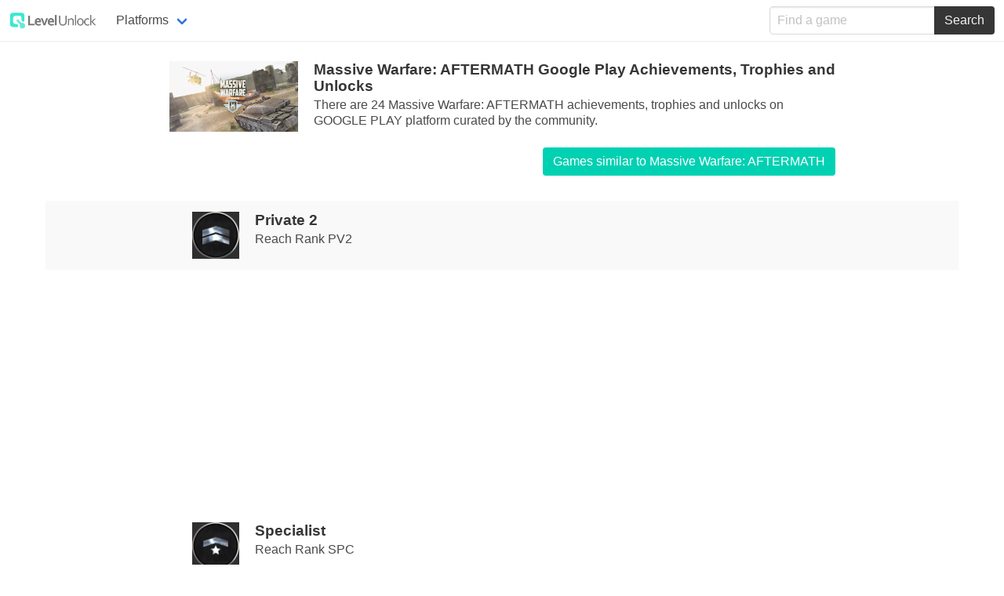

--- FILE ---
content_type: text/html; charset=utf-8
request_url: https://levelunlock.com/game/massive-warfare--aftermath-google-play-achievements
body_size: 4024
content:
<!doctype html>
<html lang="en">

<head>
  <meta charset="UTF-8">
  <meta name="viewport" content="width=device-width, initial-scale=1">
  <title>Massive Warfare: AFTERMATH Achievements, Trophies and Unlocks for Google Play</title>
  <meta name="description" content="Discover and track Massive Warfare: AFTERMATH achievements, trophies and unlocks for Google Play">
  <meta name="keywords" content="Massive Warfare: AFTERMATH, levelunlock, game, achievements, trophies, unlocks">
  <meta property="og:url" content="https://levelunlock.com/game/massive-warfare--aftermath-google-play-achievements">
  <meta property="og:image" content="https://levelunlock.com/img/logo.png">
  <meta property="og:description" content="Discover and track Massive Warfare: AFTERMATH achievements, trophies and unlocks for Google Play">
  <meta property="og:title" content="Massive Warfare: AFTERMATH Achievements, Trophies and Unlocks for Google Play">
  <meta property="og:site_name" content="Levelunlock">
  <meta property="og:see_also" content="https://levelunlock.com">
  <meta itemprop="name" content="Massive Warfare: AFTERMATH Achievements, Trophies and Unlocks for Google Play">
  <meta itemprop="description" content="Discover and track Massive Warfare: AFTERMATH achievements, trophies and unlocks for Google Play">
  <meta itemprop="image" content="https://levelunlock.com/img/logo.png">
  <meta name="twitter:card" content="summary">
  <meta name="twitter:url" content="https://levelunlock.com/game/massive-warfare--aftermath-google-play-achievements">
  <meta name="twitter:title" content="Massive Warfare: AFTERMATH Achievements, Trophies and Unlocks for Google Play">
  <meta name="twitter:description" content="Discover and track Massive Warfare: AFTERMATH achievements, trophies and unlocks for Google Play">
  <meta name="twitter:image" content="https://levelunlock.com/img/logo.png">
  <meta name="google-site-verification" content="qdF2zVlWCFmZqtyyRIB34bUpAkJ7vo51XOI-z9i7RGM">

  <link rel="stylesheet" href="/css/bulma.min.css">
  <link rel="stylesheet" href="/css/style.css">
  <link rel="icon" type="image/png" href="/favicon-32x32.png" sizes="32x32" />
  <link rel="icon" type="image/png" href="/favicon-16x16.png" sizes="16x16" />

</head>

<body>

  <nav class="navbar has-shadow" role="navigation" aria-label="main navigation">
    <div class="navbar-brand">
      <a class="navbar-item" href="/">
        <img src="/img/logo.png" alt="Levelunlock game achievements, trophies and unlocks" width="112" height="28">
      </a>

      <div class="navbar-menu">
        <!-- hidden on mobile -->
        <div class="navbar-item has-dropdown is-hoverable">
          <a class="navbar-link">
            Platforms
          </a>
          <div class="navbar-dropdown is-boxed">
            <a class="navbar-item" href="/platform/xbox-one">
              Xbox One
            </a>
            <a class="navbar-item" href="/platform/ps4">
              PS4
            </a>
            <a class="navbar-item" href="/platform/windows-10">
              Windows 10
            </a>
              <a class="navbar-item" href="/platform/steam">
              Steam
            </a>
            <a class="navbar-item" href="/platform/google-play">
              Google Play
            </a>
            <a class="navbar-item" href="/platform/ps3">
              PS3
            </a>
            <a class="navbar-item" href="/platform/vita">
              Vita
            </a>
          </div>
        </div>
      </div>

      <div class="navbar-menu" id="mobileMenu">
        <!-- hidden on desktop -->
        <div class="navbar-item">

          <a class="navbar-item" href="/platform/xbox-one">
            Xbox One
          </a>
        </div>
        <div class="navbar-item">

          <a class="navbar-item" href="/platform/ps4">
            PS4
          </a>
        </div>
        <div class="navbar-item">

          <a class="navbar-item" href="/platform/windows-10">
            Windows 10
          </a>
        </div>
       <div class="navbar-item">
          <a class="navbar-item" href="/platform/google-play">
            Google Play
          </a>
        </div>
        <div class="navbar-item">
          <a class="navbar-item" href="/platform/steam">
            Steam
          </a>
        </div>
    <!--    <div class="navbar-item">
          <a class="navbar-item" href="/platform/ios">
            iOS
          </a>
        </div> -->
        <div class="navbar-item">
          <a class="navbar-item" href="/platform/ps3">
            PS3
          </a>
        </div>
        <div class="navbar-item">
          <a class="navbar-item" href="/platform/vita">
            Vita
          </a>
        </div>
      </div>

      <a role="button" class="navbar-burger" data-target="mobileMenu" aria-label="menu" aria-expanded="false">
        <span aria-hidden="true"></span>
        <span aria-hidden="true"></span>
        <span aria-hidden="true"></span>
      </a>
    </div>
    <div class="navbar-end">
      <div class="navbar-item">
    <div class="field has-addons">
      <div class="control" id="search">
        <input aria-label="find a game" id="qry" class="input" type="text" placeholder="Find a game">
      </div>
      <div class="control">
        <button aria-label="search" class="button is-dark" id="searchBtn">
          Search
        </button>
      </div>
    </div>
  </div>
  </div>
  </nav>

  <div class="container">
    <div class="columns is-centered" style="padding-top:20px; padding-bottom:20px;">
  <div class="column is-three-quarters">
    <figure class="image has-shadow" style="width: 184px; float:left; padding-right:20px;">
      <img src="https://cdn.levelunlock.com/images/e9693143af884384c4e39145fdd6affb.jpg" alt="massive warfare  aftermath google play achievements">
    </figure>
    <h1 class="title" style="font-size: 1.2rem;">Massive Warfare: AFTERMATH  Google Play  Achievements, Trophies and Unlocks</h1>

    <p class="subtitle" style="font-size: 1rem;">There are 24 Massive Warfare: AFTERMATH achievements, trophies and unlocks on   GOOGLE PLAY  platform curated by the community.</p>
    <a style="float:right;" class="button is-primary" href="https://gameslikethat.com/games-like/massive-warfare:-aftermath">Games similar to Massive Warfare: AFTERMATH </a>
  </div>
</div>



  <div class="columns is-centered" style="padding-top:2px; padding-bottom:2px;  background-color:#f9f9f9;  ">
    <div class="column is-half">
      <figure class="image" style="width: 80px; float:left; padding-right:20px;">
        <img class="lazy" data-src="https://cdn.levelunlock.com/images/481dab197e54efedffb780fce5e60bc3.jpg" alt="Private 2">
      </figure>
      <h1 class="title" style="font-size: 1.2rem;">Private 2</h1>
      <p class="subtitle" style="font-size: 1rem;">Reach Rank PV2</p>
    </div>
    <div class="column is-one-fifth">
    </div>
  </div>

    <div class="columns is-centered" style="padding-top:2px; padding-bottom:2px;">
      <div class="column">
        <script async src="//pagead2.googlesyndication.com/pagead/js/adsbygoogle.js"></script>
         <!-- levelunlock1 -->
         <ins class="adsbygoogle"
              style="display:block"
              data-ad-client="ca-pub-3446794639831831"
              data-ad-slot="3233313717"
              data-ad-format="auto"
              data-full-width-responsive="true"></ins>
         <script>
         (adsbygoogle = window.adsbygoogle || []).push({});
         </script>
       </div>
     </div>

  <div class="columns is-centered" style="padding-top:2px; padding-bottom:2px;  ">
    <div class="column is-half">
      <figure class="image" style="width: 80px; float:left; padding-right:20px;">
        <img class="lazy" data-src="https://cdn.levelunlock.com/images/f44c4de876abe70809070c873c6d0c71.jpg" alt="Specialist">
      </figure>
      <h1 class="title" style="font-size: 1.2rem;">Specialist</h1>
      <p class="subtitle" style="font-size: 1rem;">Reach Rank SPC</p>
    </div>
    <div class="column is-one-fifth">
    </div>
  </div>


  <div class="columns is-centered" style="padding-top:2px; padding-bottom:2px;  background-color:#f9f9f9;  ">
    <div class="column is-half">
      <figure class="image" style="width: 80px; float:left; padding-right:20px;">
        <img class="lazy" data-src="https://cdn.levelunlock.com/images/228df4cfc8cf48401072e3e9ac079848.jpg" alt="Private First Class">
      </figure>
      <h1 class="title" style="font-size: 1.2rem;">Private First Class</h1>
      <p class="subtitle" style="font-size: 1rem;">Reach Rank PFC</p>
    </div>
    <div class="column is-one-fifth">
    </div>
  </div>


  <div class="columns is-centered" style="padding-top:2px; padding-bottom:2px;  ">
    <div class="column is-half">
      <figure class="image" style="width: 80px; float:left; padding-right:20px;">
        <img class="lazy" data-src="https://cdn.levelunlock.com/images/81a8ac78c79235b96869f5092e89f98f.jpg" alt="Corporal">
      </figure>
      <h1 class="title" style="font-size: 1.2rem;">Corporal</h1>
      <p class="subtitle" style="font-size: 1rem;">Reach Rank CPL</p>
    </div>
    <div class="column is-one-fifth">
    </div>
  </div>


  <div class="columns is-centered" style="padding-top:2px; padding-bottom:2px;  background-color:#f9f9f9;  ">
    <div class="column is-half">
      <figure class="image" style="width: 80px; float:left; padding-right:20px;">
        <img class="lazy" data-src="https://cdn.levelunlock.com/images/10b330092085b9fa25818a6ac55e2650.jpg" alt="Sergeant">
      </figure>
      <h1 class="title" style="font-size: 1.2rem;">Sergeant</h1>
      <p class="subtitle" style="font-size: 1rem;">Reach Rank SGT</p>
    </div>
    <div class="column is-one-fifth">
    </div>
  </div>


  <div class="columns is-centered" style="padding-top:2px; padding-bottom:2px;  ">
    <div class="column is-half">
      <figure class="image" style="width: 80px; float:left; padding-right:20px;">
        <img class="lazy" data-src="https://cdn.levelunlock.com/images/a121a7c1b6543af35e6c7a5749de7274.jpg" alt="Sergeant First Class">
      </figure>
      <h1 class="title" style="font-size: 1.2rem;">Sergeant First Class</h1>
      <p class="subtitle" style="font-size: 1rem;">Reach Rank SFC</p>
    </div>
    <div class="column is-one-fifth">
    </div>
  </div>


  <div class="columns is-centered" style="padding-top:2px; padding-bottom:2px;  background-color:#f9f9f9;  ">
    <div class="column is-half">
      <figure class="image" style="width: 80px; float:left; padding-right:20px;">
        <img class="lazy" data-src="https://cdn.levelunlock.com/images/286f573c3e23eeff488531fac6809e80.jpg" alt="Staff Sergeant">
      </figure>
      <h1 class="title" style="font-size: 1.2rem;">Staff Sergeant</h1>
      <p class="subtitle" style="font-size: 1rem;">Reach Rank SSG</p>
    </div>
    <div class="column is-one-fifth">
    </div>
  </div>


  <div class="columns is-centered" style="padding-top:2px; padding-bottom:2px;  ">
    <div class="column is-half">
      <figure class="image" style="width: 80px; float:left; padding-right:20px;">
        <img class="lazy" data-src="https://cdn.levelunlock.com/images/8b37b7ae4a4c1ac253e4a3fdc2ace728.jpg" alt="Master Sergeant">
      </figure>
      <h1 class="title" style="font-size: 1.2rem;">Master Sergeant</h1>
      <p class="subtitle" style="font-size: 1rem;">Reach Rank MSG</p>
    </div>
    <div class="column is-one-fifth">
    </div>
  </div>


  <div class="columns is-centered" style="padding-top:2px; padding-bottom:2px;  background-color:#f9f9f9;  ">
    <div class="column is-half">
      <figure class="image" style="width: 80px; float:left; padding-right:20px;">
        <img class="lazy" data-src="https://cdn.levelunlock.com/images/de5ac25a64822b7cf3562df5bb23e194.jpg" alt="First Sergeant">
      </figure>
      <h1 class="title" style="font-size: 1.2rem;">First Sergeant</h1>
      <p class="subtitle" style="font-size: 1rem;">Reach Rank 1SG</p>
    </div>
    <div class="column is-one-fifth">
    </div>
  </div>


  <div class="columns is-centered" style="padding-top:2px; padding-bottom:2px;  ">
    <div class="column is-half">
      <figure class="image" style="width: 80px; float:left; padding-right:20px;">
        <img class="lazy" data-src="https://cdn.levelunlock.com/images/af4cbddc0bfd84daf0b1d9d2b6f76b76.jpg" alt="Command Sergeant Major">
      </figure>
      <h1 class="title" style="font-size: 1.2rem;">Command Sergeant Major</h1>
      <p class="subtitle" style="font-size: 1rem;">Reach Rank CSM</p>
    </div>
    <div class="column is-one-fifth">
    </div>
  </div>


  <div class="columns is-centered" style="padding-top:2px; padding-bottom:2px;  background-color:#f9f9f9;  ">
    <div class="column is-half">
      <figure class="image" style="width: 80px; float:left; padding-right:20px;">
        <img class="lazy" data-src="https://cdn.levelunlock.com/images/ee98150cd3b58c847729dabc94b2cbf8.jpg" alt="Sergeant Major">
      </figure>
      <h1 class="title" style="font-size: 1.2rem;">Sergeant Major</h1>
      <p class="subtitle" style="font-size: 1rem;">Reach Rank SGM</p>
    </div>
    <div class="column is-one-fifth">
    </div>
  </div>


  <div class="columns is-centered" style="padding-top:2px; padding-bottom:2px;  ">
    <div class="column is-half">
      <figure class="image" style="width: 80px; float:left; padding-right:20px;">
        <img class="lazy" data-src="https://cdn.levelunlock.com/images/5dc200aa8b4528f4341a2a41c9525cc1.jpg" alt="Sergeant Major of the Army">
      </figure>
      <h1 class="title" style="font-size: 1.2rem;">Sergeant Major of the Army</h1>
      <p class="subtitle" style="font-size: 1rem;">Reach Rank SMA</p>
    </div>
    <div class="column is-one-fifth">
    </div>
  </div>


  <div class="columns is-centered" style="padding-top:2px; padding-bottom:2px;  background-color:#f9f9f9;  ">
    <div class="column is-half">
      <figure class="image" style="width: 80px; float:left; padding-right:20px;">
        <img class="lazy" data-src="https://cdn.levelunlock.com/images/525c1df644123ddc844c891c5d230c61.jpg" alt="Warrant Officer">
      </figure>
      <h1 class="title" style="font-size: 1.2rem;">Warrant Officer</h1>
      <p class="subtitle" style="font-size: 1rem;">Reach Rank WO1</p>
    </div>
    <div class="column is-one-fifth">
    </div>
  </div>


  <div class="columns is-centered" style="padding-top:2px; padding-bottom:2px;  ">
    <div class="column is-half">
      <figure class="image" style="width: 80px; float:left; padding-right:20px;">
        <img class="lazy" data-src="https://cdn.levelunlock.com/images/90127d3e3bd5874e212b79b9fb11e5db.jpg" alt="Chief Warrant Officer 3">
      </figure>
      <h1 class="title" style="font-size: 1.2rem;">Chief Warrant Officer 3</h1>
      <p class="subtitle" style="font-size: 1rem;">Reach Rank CW3</p>
    </div>
    <div class="column is-one-fifth">
    </div>
  </div>


  <div class="columns is-centered" style="padding-top:2px; padding-bottom:2px;  background-color:#f9f9f9;  ">
    <div class="column is-half">
      <figure class="image" style="width: 80px; float:left; padding-right:20px;">
        <img class="lazy" data-src="https://cdn.levelunlock.com/images/982c877cff9077d83bdffc2847ad7eac.jpg" alt="Chief Warrant Officer 2">
      </figure>
      <h1 class="title" style="font-size: 1.2rem;">Chief Warrant Officer 2</h1>
      <p class="subtitle" style="font-size: 1rem;">Reach Rank CW2</p>
    </div>
    <div class="column is-one-fifth">
    </div>
  </div>


  <div class="columns is-centered" style="padding-top:2px; padding-bottom:2px;  ">
    <div class="column is-half">
      <figure class="image" style="width: 80px; float:left; padding-right:20px;">
        <img class="lazy" data-src="https://cdn.levelunlock.com/images/8edb86c1ab6a90e960306673e1fd23cb.jpg" alt="Chief Warrant Officer 4">
      </figure>
      <h1 class="title" style="font-size: 1.2rem;">Chief Warrant Officer 4</h1>
      <p class="subtitle" style="font-size: 1rem;">Reach Rank CW4</p>
    </div>
    <div class="column is-one-fifth">
    </div>
  </div>


  <div class="columns is-centered" style="padding-top:2px; padding-bottom:2px;  background-color:#f9f9f9;  ">
    <div class="column is-half">
      <figure class="image" style="width: 80px; float:left; padding-right:20px;">
        <img class="lazy" data-src="https://cdn.levelunlock.com/images/141c6ed7c31adf8ecb8d70ff05807594.jpg" alt="Chief Warrant Officer 5">
      </figure>
      <h1 class="title" style="font-size: 1.2rem;">Chief Warrant Officer 5</h1>
      <p class="subtitle" style="font-size: 1rem;">Reach Rank CW5</p>
    </div>
    <div class="column is-one-fifth">
    </div>
  </div>


  <div class="columns is-centered" style="padding-top:2px; padding-bottom:2px;  ">
    <div class="column is-half">
      <figure class="image" style="width: 80px; float:left; padding-right:20px;">
        <img class="lazy" data-src="https://cdn.levelunlock.com/images/0830113d8c8f8b68ea2001750d405b7a.jpg" alt="First Lieutenant">
      </figure>
      <h1 class="title" style="font-size: 1.2rem;">First Lieutenant</h1>
      <p class="subtitle" style="font-size: 1rem;">Reach Rank 1LT</p>
    </div>
    <div class="column is-one-fifth">
    </div>
  </div>


  <div class="columns is-centered" style="padding-top:2px; padding-bottom:2px;  background-color:#f9f9f9;  ">
    <div class="column is-half">
      <figure class="image" style="width: 80px; float:left; padding-right:20px;">
        <img class="lazy" data-src="https://cdn.levelunlock.com/images/b4b972c16c1674bb379bc27bd44f0b42.jpg" alt="Second Lieutenant">
      </figure>
      <h1 class="title" style="font-size: 1.2rem;">Second Lieutenant</h1>
      <p class="subtitle" style="font-size: 1rem;">Reach Rank 2LT</p>
    </div>
    <div class="column is-one-fifth">
    </div>
  </div>


  <div class="columns is-centered" style="padding-top:2px; padding-bottom:2px;  ">
    <div class="column is-half">
      <figure class="image" style="width: 80px; float:left; padding-right:20px;">
        <img class="lazy" data-src="https://cdn.levelunlock.com/images/1520762cfcfe5fd317dd7db290399912.jpg" alt="Captain">
      </figure>
      <h1 class="title" style="font-size: 1.2rem;">Captain</h1>
      <p class="subtitle" style="font-size: 1rem;">Reach Rank CPT</p>
    </div>
    <div class="column is-one-fifth">
    </div>
  </div>


  <div class="columns is-centered" style="padding-top:2px; padding-bottom:2px;  background-color:#f9f9f9;  ">
    <div class="column is-half">
      <figure class="image" style="width: 80px; float:left; padding-right:20px;">
        <img class="lazy" data-src="https://cdn.levelunlock.com/images/7c43730556d75312e1c3a6f6453f4853.jpg" alt="Major">
      </figure>
      <h1 class="title" style="font-size: 1.2rem;">Major</h1>
      <p class="subtitle" style="font-size: 1rem;">Reach Rank MAJ</p>
    </div>
    <div class="column is-one-fifth">
    </div>
  </div>


  <div class="columns is-centered" style="padding-top:2px; padding-bottom:2px;  ">
    <div class="column is-half">
      <figure class="image" style="width: 80px; float:left; padding-right:20px;">
        <img class="lazy" data-src="https://cdn.levelunlock.com/images/65806496c47465c36eb866c85aa65cd2.jpg" alt="Lieutenant Colonel">
      </figure>
      <h1 class="title" style="font-size: 1.2rem;">Lieutenant Colonel</h1>
      <p class="subtitle" style="font-size: 1rem;">Reach Rank LTC</p>
    </div>
    <div class="column is-one-fifth">
    </div>
  </div>


  <div class="columns is-centered" style="padding-top:2px; padding-bottom:2px;  background-color:#f9f9f9;  ">
    <div class="column is-half">
      <figure class="image" style="width: 80px; float:left; padding-right:20px;">
        <img class="lazy" data-src="https://cdn.levelunlock.com/images/d4a90e5c64aa5fe7955a58c524c2fcc5.jpg" alt="Brigadier General">
      </figure>
      <h1 class="title" style="font-size: 1.2rem;">Brigadier General</h1>
      <p class="subtitle" style="font-size: 1rem;">Reach Rank BG</p>
    </div>
    <div class="column is-one-fifth">
    </div>
  </div>


  <div class="columns is-centered" style="padding-top:2px; padding-bottom:2px;  ">
    <div class="column is-half">
      <figure class="image" style="width: 80px; float:left; padding-right:20px;">
        <img class="lazy" data-src="https://cdn.levelunlock.com/images/adc4d136aea944018f130932f692a12b.jpg" alt="Colonel">
      </figure>
      <h1 class="title" style="font-size: 1.2rem;">Colonel</h1>
      <p class="subtitle" style="font-size: 1rem;">Reach Rank COL</p>
    </div>
    <div class="column is-one-fifth">
    </div>
  </div>

<div>
  <h2 class="title" style="font-size: 1.2rem;">Why achievements are not unlocking for Massive Warfare: AFTERMATH in  Google Play ?</h2>
    <div class="content">
     To successfully unlock achievements and challenges, you need to make sure the following are true:
     <ul>
      <li>You have completed all of the required elements to unlock the achievement.</li>
      <li>Your device / console must be connected to the internet.</li>
     </ul>
   </div>

</div>



<div style="padding-top:30px; padding-bottom:10px; ">
  <h1 class="title" style="font-size: 1.2rem;">Games similar to Massive Warfare: AFTERMATH</h1>

</div>
<div class="columns" style="padding-bottom:20px;">
  <div class="column is-half">
      <div class="card mt10">
        <div class="card-content">
          <div class="media">
            <div class="media-left">
              <figure class="image" style="width: 184px;">
                <img class="lazy" data-src="https://cdn.levelunlock.com/images/9ed34ba1e41cad1af32bddbe91c0fbef.jpg" alt="the lion&#x27;s song steam achievements">
              </figure>
            </div>
            <div class="media-content">
              <p class="title is-5"><a href="/game/the-lion&#x27;s-song-steam-achievements">The Lion&#x27;s Song  Steam Achievements</a></p>
              <p class="subtitle is-6">
                 <a class="tag is-dark" href="/platform/steam">Steam</a>
            </div>
          </div>
        </div>
      </div>
      <div class="card mt10">
        <div class="card-content">
          <div class="media">
            <div class="media-left">
              <figure class="image" style="width: 184px;">
                <img class="lazy" data-src="https://cdn.levelunlock.com/images/ae08d4578d2e22d13945f0df9a1f9598.jpg" alt="bohemian killing steam achievements">
              </figure>
            </div>
            <div class="media-content">
              <p class="title is-5"><a href="/game/bohemian-killing-steam-achievements">Bohemian Killing  Steam Achievements</a></p>
              <p class="subtitle is-6">
                 <a class="tag is-dark" href="/platform/steam">Steam</a>
            </div>
          </div>
        </div>
      </div>
      <div class="card mt10">
        <div class="card-content">
          <div class="media">
            <div class="media-left">
              <figure class="image" style="width: 184px;">
                <img class="lazy" data-src="https://cdn.levelunlock.com/images/030b03d473ae7ec4e4e63bde81a6c0f9.jpg" alt="shadwen steam achievements">
              </figure>
            </div>
            <div class="media-content">
              <p class="title is-5"><a href="/game/shadwen-steam-achievements">Shadwen  Steam Achievements</a></p>
              <p class="subtitle is-6">
                 <a class="tag is-dark" href="/platform/steam">Steam</a>
            </div>
          </div>
        </div>
      </div>
  </div>

  <div class="column is-half">
      <div class="card mt10">
        <div class="card-content">
          <div class="media">
            <div class="media-left">
              <figure class="image" style="width: 184px;">
                <img class="lazy" data-src="https://cdn.levelunlock.com/images/600c50a072478292c7b856316488358a.jpg" alt="metagal vita trophies">
              </figure>
            </div>
            <div class="media-content">
              <p class="title is-5"><a href="/game/metagal-vita-trophies">METAGAL  PS Vita Trophies</a></p>
              <p class="subtitle is-6">
                 <a class="tag is-dark" href="/platform/vita">PS Vita</a>
            </div>
          </div>
        </div>
      </div>
      <div class="card mt10">
        <div class="card-content">
          <div class="media">
            <div class="media-left">
              <figure class="image" style="width: 184px;">
                <img class="lazy" data-src="https://cdn.levelunlock.com/images/177be18f8e8975c0beeba939931c46c3.jpg" alt="the m0rg vs keys steam achievements">
              </figure>
            </div>
            <div class="media-content">
              <p class="title is-5"><a href="/game/the-m0rg-vs-keys-steam-achievements">The m0rg VS keys  Steam Achievements</a></p>
              <p class="subtitle is-6">
                 <a class="tag is-dark" href="/platform/steam">Steam</a>
            </div>
          </div>
        </div>
      </div>
      <div class="card mt10">
        <div class="card-content">
          <div class="media">
            <div class="media-left">
              <figure class="image" style="width: 184px;">
                <img class="lazy" data-src="https://cdn.levelunlock.com/images/4b5e439f4c99645a9fae7f5abb3d39f9.jpg" alt="rockman and forte retro achievements">
              </figure>
            </div>
            <div class="media-content">
              <p class="title is-5"><a href="/game/rockman-and-forte-retro-achievements">Rockman and Forte  Retro Achievements</a></p>
              <p class="subtitle is-6">
                 <a class="tag is-dark" href="/platform/retro">Retro</a>
            </div>
          </div>
        </div>
      </div>
  </div>
</div>

  </div>

  <footer class="footer">
    <div class="content has-text-centered">
      <strong>&copy; 2020 Levelunlock.com</strong>
    </div>
  </footer>

  <script src="https://cdn.jsdelivr.net/npm/vanilla-lazyload@17.1.0/dist/lazyload.min.js"></script>
  <script>var clicky_site_ids = clicky_site_ids || []; clicky_site_ids.push(101143654);</script>
  <script async src="//static.getclicky.com/js"></script>

  <script src="https://cdnjs.cloudflare.com/ajax/libs/jquery/3.3.1/jquery.slim.min.js"></script>
  <script async src="/js/script.js"></script>
  <script async src="https://www.googletagmanager.com/gtag/js?id=UA-126717276-1"></script>
  <script>
    window.dataLayer = window.dataLayer || [];

    function gtag() {
      dataLayer.push(arguments);
    }
    gtag('js', new Date());

    gtag('config', 'UA-126717276-1');

    var lazyLoadInstance = new LazyLoad({
      // Your custom settings go here
    });
    lazyLoadInstance.update();

  </script>
<script defer src="https://static.cloudflareinsights.com/beacon.min.js/vcd15cbe7772f49c399c6a5babf22c1241717689176015" integrity="sha512-ZpsOmlRQV6y907TI0dKBHq9Md29nnaEIPlkf84rnaERnq6zvWvPUqr2ft8M1aS28oN72PdrCzSjY4U6VaAw1EQ==" data-cf-beacon='{"version":"2024.11.0","token":"fffa57b91a71464dab0da7bc3e1cc7b1","r":1,"server_timing":{"name":{"cfCacheStatus":true,"cfEdge":true,"cfExtPri":true,"cfL4":true,"cfOrigin":true,"cfSpeedBrain":true},"location_startswith":null}}' crossorigin="anonymous"></script>
</body>

</html>


--- FILE ---
content_type: text/html; charset=utf-8
request_url: https://www.google.com/recaptcha/api2/aframe
body_size: 267
content:
<!DOCTYPE HTML><html><head><meta http-equiv="content-type" content="text/html; charset=UTF-8"></head><body><script nonce="tCeW4jc0AOwlKvIYEPM3zg">/** Anti-fraud and anti-abuse applications only. See google.com/recaptcha */ try{var clients={'sodar':'https://pagead2.googlesyndication.com/pagead/sodar?'};window.addEventListener("message",function(a){try{if(a.source===window.parent){var b=JSON.parse(a.data);var c=clients[b['id']];if(c){var d=document.createElement('img');d.src=c+b['params']+'&rc='+(localStorage.getItem("rc::a")?sessionStorage.getItem("rc::b"):"");window.document.body.appendChild(d);sessionStorage.setItem("rc::e",parseInt(sessionStorage.getItem("rc::e")||0)+1);localStorage.setItem("rc::h",'1762380947007');}}}catch(b){}});window.parent.postMessage("_grecaptcha_ready", "*");}catch(b){}</script></body></html>

--- FILE ---
content_type: text/css; charset=UTF-8
request_url: https://levelunlock.com/css/style.css
body_size: -281
content:
@media only screen and (min-width: 1086px) {
  #mobileMenu {
    display: none !important;
  }
}

.container {
  padding: 6px !important;
}

.title a {
  color: #000 !important;
}

.mt10 {
  margin-top: 10px;
}

.image img {
    background: #2f2f2f;
}


--- FILE ---
content_type: application/javascript; charset=UTF-8
request_url: https://levelunlock.com/js/script.js
body_size: 64
content:
//lazyload();
document.addEventListener('DOMContentLoaded', () => {

  // Get all "navbar-burger" elements
  const $navbarBurgers = Array.prototype.slice.call(document.querySelectorAll('.navbar-burger'), 0);

  // Check if there are any navbar burgers
  if ($navbarBurgers.length > 0) {

    // Add a click event on each of them
    $navbarBurgers.forEach(el => {
      el.addEventListener('click', () => {

        // Get the target from the "data-target" attribute
        const target = el.dataset.target;
        const $target = document.getElementById(target);

        // Toggle the "is-active" class on both the "navbar-burger" and the "navbar-menu"
        el.classList.toggle('is-active');
        $target.classList.toggle('is-active');

      });
    });
  }

});

$('#searchBtn').click(function(err) {
  var searchQry = $('#qry').val();
  window.location.href = "/search?q=" + searchQry;
});
$('#search').keypress(function(e) {
  if (e.which == 13) { //Enter key pressed
    $('#searchBtn').click();
  }
});
